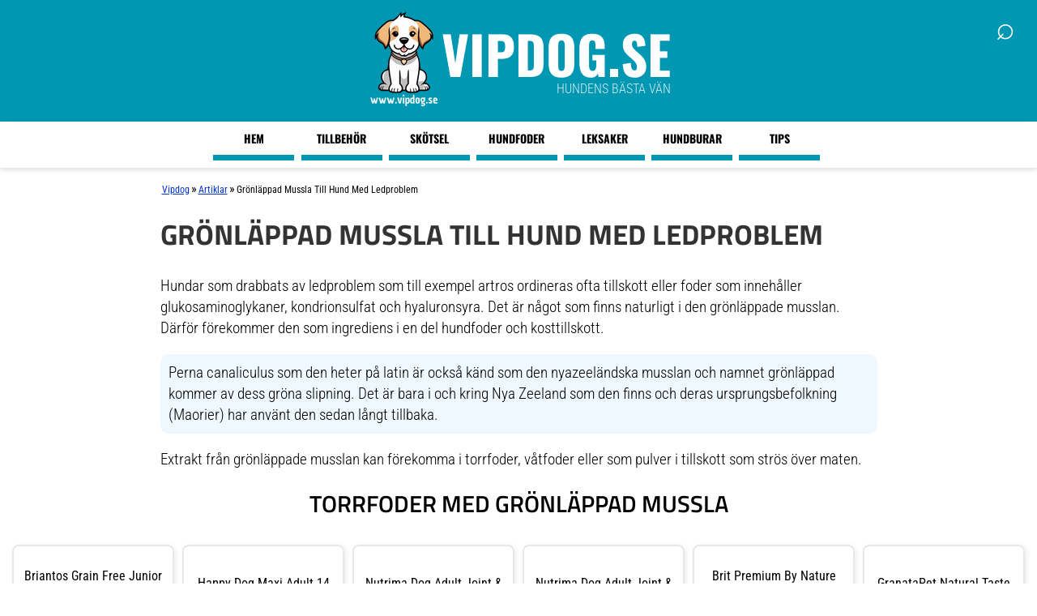

--- FILE ---
content_type: text/html; charset=utf-8
request_url: https://www.vipdog.se/artiklar/gronlappad-mussla/
body_size: 10201
content:
<!DOCTYPE html>
<html xmlns="http://www.w3.org/1999/xhtml" lang="sv" xml:lang="sv">
<head>
<!-- Google Tag Manager -->
<script>(function(w,d,s,l,i){w[l]=w[l]||[];w[l].push({'gtm.start':new Date().getTime(),event:'gtm.js'});var f=d.getElementsByTagName(s)[0],j=d.createElement(s),dl=l!='dataLayer'?'&l='+l:'';j.async=true;j.src='https://www.googletagmanager.com/gtm.js?id='+i+dl;f.parentNode.insertBefore(j,f);})(window,document,'script','dataLayer','GTM-T698RN55');</script>
<!-- End Google Tag Manager -->
<meta http-equiv="Content-Type" content="text/html; charset=utf-8"/>
<meta http-equiv="Content-Language" content="sv"/>
<title>Grönläppad mussla till hund med ledproblem | Vipdog.se</title>
<meta name="description" content="Grönläppad mussla består av naturliga glukosaminoglykaner, kondrionsulfat och hyaluronsyra. Det är anledningen till att man ger det till hundar med ledproblem."/>
<meta name="robots" content="index,follow"/>
<meta name="author" content="GetWebbed AB" lang="sv"/>
<meta name="viewport" content="width=device-width, initial-scale=1">
<style>@font-face{font-family:'Titillium Web';src:url(/fonts/TitilliumWeb-Regular.woff2) format('woff2');font-weight:400;font-style:normal;font-display:swap}@font-face{font-family:'Titillium Web';src:url(/fonts/TitilliumWeb-Italic.woff2) format('woff2');font-weight:400;font-style:italic;font-display:swap}@font-face{font-family:'Titillium Web';src:url(/fonts/TitilliumWeb-SemiBold.woff2) format('woff2');font-weight:600;font-style:normal;font-display:swap}@font-face{font-family:'Titillium Web';src:url(/fonts/TitilliumWeb-Bold.woff2) format('woff2');font-weight:700;font-style:normal;font-display:swap}@font-face{font-family:'Roboto Condensed Var';src:url(/fonts/RobotoCondensed-VariableFont_wght.woff2) format('woff2-variations');font-weight:100 900;font-style:normal;font-display:swap}@font-face{font-family:'Roboto Condensed';src:url(/fonts/RobotoCondensed-LightItalic.woff2) format('woff2');font-weight:300;font-style:italic;font-display:swap}@font-face{font-family:'Oswald';src:url(/fonts/Oswald-Bold.woff2) format('woff2');font-weight:700;font-style:normal;font-display:swap}</style>
<link rel="stylesheet" href="/css/style260115_v12.css">
<link rel="canonical" href="https://www.vipdog.se/artiklar/gronlappad-mussla/"/>
<link rel="apple-touch-icon" sizes="180x180" href="/apple-touch-icon.png">
<link rel="icon" type="image/png" sizes="32x32" href="/favicon-32x32.png">
<link rel="icon" type="image/png" sizes="16x16" href="/favicon-16x16.png">
<link rel="manifest" href="/site.webmanifest">
</head>
<body>
<!-- Google Tag Manager (noscript) -->
<noscript><iframe src="https://www.googletagmanager.com/ns.html?id=GTM-T698RN55" height="0" width="0" style="display:none;visibility:hidden"></iframe></noscript>
<!-- End Google Tag Manager (noscript) -->
<div id="wrap">
<div id="logowrap">
<div id="logo">
<a href="/">
<img src="/imgs/vipdog-logotyp-top.png" width="92" height="120" alt="logotyp, ikon för vipdog.se"/>
<span class="logo-text">
<span class="site-title">Vipdog.se</span>
<span class="tagline">Hundens bästa vän</span>
</span>
</a>
</div>
</div>
<div id="header">
<!-- Toggle Menu -->
<div class="menu-button" onclick="toggleMenu()">☰</div>
<!-- Toggle Sökruta -->
<div id="search-wrapper">
<form id="search-form" action="/sok/" method="post">
<div id="search-container">
<input type="text" id="search-box" name="sokord" placeholder="Sök...">
</div>
<div id="search-icon" onclick="toggleSearch()">
&#x2315;
</div>
</form>
</div>
<div class="overlay" id="overlay"></div>
<nav id="side-menu">
<ul>
<li><a href="/">Hem</a></li>
<li><a href="/hundtillbehor/">Tillbehör</a></li>
<li><a href="/hundskotsel/">Skötsel</a></li>
<li><a href="/hundfoder/">Hundfoder</a></li>
<li><a href="/hundleksaker/">Leksaker</a></li>
<li><a href="/hundburar/">Hundburar</a></li>
<li><a href="/artiklar/">Tips</a></li>
<div class="mobile-only">
<li><a href="/sok/">Sök</a></li>
</div>
</ul>
</nav>
</div>
<div id="main"><div id="content">
<div id="breadcrumbs"><ol vocab="https://schema.org/" typeof="BreadcrumbList"><li property="itemListElement" typeof="ListItem"><a property="item" typeof="WebPage" href="https://www.vipdog.se/"><span property="name">Vipdog</span></a><meta property="position" content="1"></li>»<li property="itemListElement" typeof="ListItem"><a property="item" typeof="WebPage" href="https://www.vipdog.se/artiklar/"><span property="name">Artiklar</span></a><meta property="position" content="2"></li>»<li property="itemListElement" typeof="ListItem"><span property="name">Grönläppad mussla till hund med ledproblem</span><meta property="position" content="3"></li></ol></div>
<div id="skyltfonster">
<div class="contentblock">
<h1>Grönläppad mussla till hund med ledproblem</h1>
<p>Hundar som drabbats av ledproblem som till exempel artros ordineras ofta tillskott eller foder som innehåller glukosaminoglykaner, kondrionsulfat och hyaluronsyra. Det är något som finns naturligt i den grönläppade musslan. Därför förekommer den som ingrediens i en del hundfoder och kosttillskott.</p>
<p class="aliceblue"><em>Perna canaliculus</em> som den heter på latin är också känd som den nyazeeländska musslan och namnet grönläppad kommer av dess gröna slipning. Det är bara i och kring Nya Zeeland som den finns och deras ursprungsbefolkning (Maorier) har använt den sedan långt tillbaka.</p>
<p>Extrakt från grönläppade musslan kan förekomma i torrfoder, våtfoder eller som pulver i tillskott som strös över maten.</p>
</div>
<h2 class="centercaps">Torrfoder med grönläppad mussla</h2>	<div class="productfeed">
<ul>
<li class="productitem">
<div class="productname">
<h3>Briantos Grain Free Junior Kyckling & potatis - Ekonomipack: 2 x 12 kg</h3>
</div>
<div class="productimage">
<a href="/go.php?id=17521" target="_blank" rel="nofollow">
<img loading="lazy" src="https://images2.productserve.com/?w=200&h=200&bg=white&trim=5&t=letterbox&url=ssl%3Amedia.zooplus.com%2Fbilder%2F7%2F124504_pla_briantos_gf_junior_huhn_12kg_1000x1000_7.jpg&feedId=59863&k=feaad44bcc3ebff94a571245f2299869c77ebb54" alt="Briantos Grain Free Junior Kyckling &amp; potatis - Ekonomipack: 2 x 12 kg"/>
</a>
</div>
<div class="pricelink ">
818 kr
<br>
<a class="readmore-button" href="/go.php?id=17521" target="_blank" rel="nofollow">Läs mer här</a>
</div>
<div class="infobox">Utvecklat för din hunds behov. Helfoder för växande hundar av alla raser Rikt på högkvalitativt protein: från kyckling, med potatis som källa till kolhydrater samt stärkande sötpotatis Omega-3 -6 fettsyror: kan stödja hälsan i huden och pälsen hos unga hundar Grönläppad mussla: innehåller komponente</div>
</li>
<li class="productitem">
<div class="productname">
<h3>Happy Dog Maxi Adult 14 kg</h3>
</div>
<div class="productimage">
<a href="/go.php?id=139299" target="_blank" rel="nofollow">
<img loading="lazy" src="https://www.vetzoo.se/dw/image/v2/BLRV_PRD/on/demandware.static/-/Sites-musti-master-catalog/default/dw0c78b145/images/products/P204281/shared/happy-dog-maxi-adult-14kg-az-db.jpg" alt="Happy Dog Maxi Adult 14 kg"/>
</a>
</div>
<div class="pricelink ">
799 kr
<br>
<a class="readmore-button" href="/go.php?id=139299" target="_blank" rel="nofollow">Läs mer här</a>
</div>
<div class="infobox">Happy Dog Maxi Adult 14 kg - Vetefritt torrfoder för hundar av stora raser Happy Dog Maxi Adult,  är ett vetefritt hel-torrfoder som är speciellt anpassat för aktiva hundar. Huvudingrediensen är lamm och kyckling, som ger hunden en optimal balans mellan protein och energi. Happy Dog Maxi Adult 14 kg, är glutenfritt och lättsmält och rikt på viktiga näringsämnen som omega-3 och omega-6-fettsyror, vitaminer och mineraler. Det är dessutom berikad med grönläppad mussla från Nya Zeeland, som tillför viktiga näringsämnen som glukosamin och kondroitin, vilket är viktigt för att bevara hundens rörlighet och flexibilitet. Happy Dog Maxi Adult 14 kg överblick: Utan vete: lämpligt för hundar med motsvarande intolerans Utan tillsatt socker Stora foderbitar: perfekt för stora hundar 14 kg fodersäck</div>
</li>
<li class="productitem">
<div class="productname">
<h3>Nutrima Dog Adult Joint & Mobility</h3>
</div>
<div class="productimage">
<a href="/go.php?id=1065979" target="_blank" rel="nofollow">
<img loading="lazy" src="https://www.vetzoo.se/dw/image/v2/BLRV_PRD/on/demandware.static/-/Sites-musti-master-catalog/default/dw426243c8/images/products/P203441/shared/nutrima-dog-adult-joint-mobility-d8.jpg" alt="Nutrima Dog Adult Joint &amp; Mobility"/>
</a>
</div>
<div class="pricelink ">
1099 kr
<br>
<a class="readmore-button" href="/go.php?id=1065979" target="_blank" rel="nofollow">Läs mer här</a>
</div>
<div class="infobox">Nutrima Dog Adult Joint & Mobility - Hälsosamt foder för vuxna hundar Stödjer rörligheten och starka friska leder Nutrima Dog Adult Joint & Mobility är ett torrfoder för vuxna hundar som är särskilt framtaget för att stödja rörligheten och främja starka och friska leder. Fodret innehåller en blandning av ingredienser som främjar hundens ledhälsa. Finns i 2 och 12 kg fodersäckar. Här är några av de viktiga ingredienserna i Nutrima Dog Adult Joint & Mobility: Glukosamin och kondroitin: Dessa två ämnen är viktiga byggstenar i ledbrosk och hjälper till att hålla lederna friska. MSM: MSM är en naturlig antioxidant som hjälper till att minska inflammation och smärta i lederna. Grönläppad mussla: Denna mussla innehåller höga halter av omega-3-fettsyror, som är bra för ledhälsan. Krillmjöl: Krillmjöl är en rik källa till omega-3-fettsyror, astaxanthin och DHA, som alla är bra för ledhälsan. Hydroliserat kollagen: Detta kollagen är lätt för hunden att absorbera och hjälper till att bygga upp ledbrosket. Djävulsklorot: Denna växt har antiinflammatoriska och smärtstillande egenskaper som kan hjälpa till att lindra ledsmärta. Förutom dessa viktiga ingredienser innehåller Nutrima Dog Adult Joint & Mobility också: Färsk kalkon: Kalkon är en utmärkt källa till animaliskt protein, vilket är viktigt för att stödja hundens muskler och leder. Fullkorn: Fullkorn ger hunden energi och stödjer matsmältningen. Fett och oljor: Fett och oljor är viktiga för att ge hunden energi och stödja huden och pälsen. Antioxidanter: Antioxidanter hjälper till att skydda hunden mot skador från fria radikaler. Prebiotika: Prebiotika hjälper till att främja en hälsosam tarmflora. Nutrima Dog Adult Joint & Mobility är ett komplett och balanserat foder som är framtaget för att stödja rörligheten och starka friska leder hos vuxna hundar. Fodret är också fritt från soja, majs, vete, artificiella konserveringsmedel och GMO.</div>
</li>
<li class="productitem">
<div class="productname">
<h3>Nutrima Dog Adult Joint & Mobility</h3>
</div>
<div class="productimage">
<a href="/go.php?id=856520" target="_blank" rel="nofollow">
<img loading="lazy" src="https://www.vetzoo.se/dw/image/v2/BLRV_PRD/on/demandware.static/-/Sites-musti-master-catalog/default/dw84ac532c/images/products/P203441/shared/nutrima-dog-adult-joint-mobility-97.jpg" alt="Nutrima Dog Adult Joint &amp; Mobility"/>
</a>
</div>
<div class="pricelink ">
299 kr
<br>
<a class="readmore-button" href="/go.php?id=856520" target="_blank" rel="nofollow">Läs mer här</a>
</div>
<div class="infobox">Nutrima Dog Adult Joint & Mobility - Hälsosamt foder för vuxna hundar Stödjer rörligheten och starka friska leder Nutrima Dog Adult Joint & Mobility är ett torrfoder för vuxna hundar som är särskilt framtaget för att stödja rörligheten och främja starka och friska leder. Fodret innehåller en blandning av ingredienser som främjar hundens ledhälsa. Finns i 2 och 12 kg fodersäckar. Här är några av de viktiga ingredienserna i Nutrima Dog Adult Joint & Mobility: Glukosamin och kondroitin: Dessa två ämnen är viktiga byggstenar i ledbrosk och hjälper till att hålla lederna friska. MSM: MSM är en naturlig antioxidant som hjälper till att minska inflammation och smärta i lederna. Grönläppad mussla: Denna mussla innehåller höga halter av omega-3-fettsyror, som är bra för ledhälsan. Krillmjöl: Krillmjöl är en rik källa till omega-3-fettsyror, astaxanthin och DHA, som alla är bra för ledhälsan. Hydroliserat kollagen: Detta kollagen är lätt för hunden att absorbera och hjälper till att bygga upp ledbrosket. Djävulsklorot: Denna växt har antiinflammatoriska och smärtstillande egenskaper som kan hjälpa till att lindra ledsmärta. Förutom dessa viktiga ingredienser innehåller Nutrima Dog Adult Joint & Mobility också: Färsk kalkon: Kalkon är en utmärkt källa till animaliskt protein, vilket är viktigt för att stödja hundens muskler och leder. Fullkorn: Fullkorn ger hunden energi och stödjer matsmältningen. Fett och oljor: Fett och oljor är viktiga för att ge hunden energi och stödja huden och pälsen. Antioxidanter: Antioxidanter hjälper till att skydda hunden mot skador från fria radikaler. Prebiotika: Prebiotika hjälper till att främja en hälsosam tarmflora. Nutrima Dog Adult Joint & Mobility är ett komplett och balanserat foder som är framtaget för att stödja rörligheten och starka friska leder hos vuxna hundar. Fodret är också fritt från soja, majs, vete, artificiella konserveringsmedel och GMO.</div>
</li>
<li class="productitem">
<div class="productname">
<h3>Brit Premium By Nature Dog Sensitive Lamb & Rice</h3>
</div>
<div class="productimage">
<a href="/go.php?id=5005" target="_blank" rel="nofollow">
<img loading="lazy" src="https://www.vetzoo.se/dw/image/v2/BLRV_PRD/on/demandware.static/-/Sites-musti-master-catalog/default/dwc01f6c6a/images/products/P138220/shared/brit-premium-by-nature-sensitive-lamb-3kg_60801-ab.jpg" alt="Brit Premium By Nature Dog Sensitive Lamb &amp; Rice"/>
</a>
</div>
<div class="pricelink ">
699 kr
<br>
<a class="readmore-button" href="/go.php?id=5005" target="_blank" rel="nofollow">Läs mer här</a>
</div>
<div class="infobox">EgenskaperBrit Premium utmärker sig då köttinnehållet ligger runt 45-55 % (torrsubstans), man producerar därefter alltid fodret inom 48 timmar från slakt. Premiumfoderna från Brit för hundar är alltid berikade medföljande: Laxolja som en naturlig källa till Omega 3 och 6. Torkade äpplen, en bra fiberkälla och som även bidrar till en god tarmflora. Men även klöver, citrus, rosmarin, gurkmeja och torkade blåbär är naturliga källor till vitaminer och antioxidanter. Collagen från kräftdjurskal samt grönläppad mussla är naturliga källor till kondroition och glukosamin, för friska leder och ligament.UtfordringSe detaljerad fodergiva på förpackningen.</div>
</li>
<li class="productitem">
<div class="productname">
<h3>GranataPet Natural Taste Höns torrfoder - 12 kg</h3>
</div>
<div class="productimage">
<a href="/go.php?id=9319" target="_blank" rel="nofollow">
<img loading="lazy" src="https://images2.productserve.com/?w=200&h=200&bg=white&trim=5&t=letterbox&url=ssl%3Amedia.zooplus.com%2Fbilder%2F7%2F80476_pla_granatapet_naturaltaste_trockenfutte_gefluegel_12kg_7.jpg&feedId=59863&k=831ad7e96e8de644763c82d5ef491958719ac6ec" alt="GranataPet Natural Taste H&ouml;ns torrfoder - 12 kg"/>
</a>
</div>
<div class="pricelink ">
839 kr
<br>
<a class="readmore-button" href="/go.php?id=9319" target="_blank" rel="nofollow">Läs mer här</a>
</div>
<div class="infobox">Artanpassat premium-torrfoder för hundar, naturnära med 70 % hönskött, 20 % grönsaker, 10 % frukt, örter, och oljor, 0 % spannmål, med stora mängder färskt kött, granatäppelkärnor, grönläppad mussla.</div>
</li>
</ul>
</div>
<h2 class="centercaps">Tillskott baserad på grönläppad mussla</h2>	<div class="productfeed">
<ul>
<li class="productitem">
<div class="productname">
<h3>Hop-Flex Plus Tuggbitar för Hund - 60 st tuggbitar</h3>
</div>
<div class="productimage">
<a href="/go.php?id=24383" target="_blank" rel="nofollow">
<img loading="lazy" src="https://cdn11.bigcommerce.com/s-ibzrultj27/products/1799/images/11847/SENOEN_Aptus_Hop-Flex_Plus_M-L_web__87002.1729072699.1280.1280.png?c=1" alt="Hop-Flex Plus Tuggbitar f&ouml;r Hund - 60 st tuggbitar"/>
</a>
</div>
<div class="pricelink ">
459 kr
<br>
<a class="readmore-button" href="/go.php?id=24383" target="_blank" rel="nofollow">Läs mer här</a>
</div>
<div class="infobox">Hop-Flex Plus för hund är ett avancerat ledhälsotillskott som är utformat för att främja rörlighet, struktur och flexibilitet hos medelstora och stora hundar. Genom att använda detta tillskott stödjer du din hunds ledhälsa på bästa sätt. Aptus Hop-Flex Plus rekommenderas till större hundar, till mindre hundar och katt rekommenderas Aptus Hop-Flex Plus Mini. Klicka här för att komma till den produkten: Hop-Flex Plus Mini Formulerad för ledhälsa Denna produkt är speciellt framtagen för hundar som behöver extra stöd för sina leder. Hop-Flex Plus innehåller viktiga ingredienser som glukosamin och kondroitin, vilka bidrar till att bibehålla broskets hälsa och smörja lederna. Innehåller viktiga ingredienser för ledstöd Hop-Flex Plus är rik på Omega-3-fettsyror från fiskolja, som bidrar till att minska inflammation och stödja ledhälsan. Produkten innehåller även kollagen typ II och grönläppad mussla, vilka ger ytterligare stöd för broskets struktur och funktion. Berikad med nyttiga antioxidanter Utöver ovan nämnda ingredienser innehåller Hop-Flex Plus även viktiga antioxidanter som MSM, vitamin E och vitamin C. Dessa ämnen skyddar cellerna från oxidativ stress och stödjer kollagensyntesen, vilket är viktigt för att bibehålla starka och friska leder. Kycklingsmak för bättre smaklighet Den kycklingsmak som Hop-Flex Plus har gör det lättare att få hunden att acceptera och gilla tillskottet. Det gör administreringen smidigare och mer njutbar för din hund. Så administrerar du Hop-Flex Plus Dosera enligt rekommendationerna för bästa resultat. För optimal ledhälsa, följ din veterinärs råd när det gäller individuell dosering. Här har vi samlat några av era vanligaste frågor och funderingar som rör Hop-Flex Plus Tuggbitar för hund från Aptus: Vad är Aptus Hop-Flex Plus Tuggbitar för hund? Aptus Hop-Flex Plus Tuggbitar är ett avancerat kosttillskott som främjar ledhälsa och rörlighet hos medelstora och stora hundar. Vilka är de främsta fördelarna med Hop-Flex Plus Tuggbitar för hund? De främsta fördelarna inkluderar stöd för ledernas rörlighet, förbättrad ledstruktur och ökad flexibilitet.   Vilka viktiga ingredienser innehåller produkten? Produkingredienserna inkluderar glukosamin, kondroitin, fiskolja (Omega-3 fettsyror), kollagen typ II, grönläppad mussla samt antioxidanter som MSM, vitamin E och C samt mangan.   Hur använder jag Aptus Hop-Flex Plus Tuggbitar för min hund? Administrera enligt den rekommenderade doseringen för optimal ledhälsa hos medelstora till stora hundar. Konsultera en veterinär för personligt doseringsråd. Tuggbitarna innehåller grönläppad mussla, glukosamin och antioxidanter i kombination som bidrar till att försörja leden med näring. Hop-Flex Plus kan övervägas till aktiva hundar som regelbundet utsätts för belastning av lederna. Glukosamin   Metylsulfonylmetan   Fiskolja   Kondroitionsulfat   Grönläppad mussla   Kollagen typ II   15-25 kg 1 tuggbit >25 kg 2 tuggbit   Tuggbitarna ges dagligen som en godbit eller del av måltid. Fördela på morgon och kväll om du ger mer än en tuggbit. Under de första 4-6 veckorna rekommenderas dubbel dos. Förvaras i rumstemperatur (15–25°C) och använd återförslutningen för bästa hållbarhet.</div>
</li>
<li class="productitem">
<div class="productname">
<h3>Brit Veterinary Diet Dog Joint & Mobility Grain Free 400 g</h3>
</div>
<div class="productimage">
<a href="/go.php?id=36031" target="_blank" rel="nofollow">
<img loading="lazy" src="https://www.vetzoo.se/dw/image/v2/BLRV_PRD/on/demandware.static/-/Sites-musti-master-catalog/default/dw5fc34822/images/products/P202995/shared/brit-gf-veterinary-diets-dog-can-joint-mobility--400g-az-9a.jpg" alt="Brit Veterinary Diet Dog Joint &amp; Mobility Grain Free 400 g"/>
</a>
</div>
<div class="pricelink ">
239 kr
<br>
<a class="readmore-button" href="/go.php?id=36031" target="_blank" rel="nofollow">Läs mer här</a>
</div>
<div class="infobox">Våtfoder för hundar med ledbesvär Veterinärfoder i våtfoderform för vuxna hundar som har konstaterade besvär i sina leder , till exempel på grund av artros. Brit Veterinary Diets Dog Joint & Mobility Grain Free Våtfoder är helt soja och spannmålsfri hundmat med sill och hydroliserad lax som främsta proteinkälla. Basen i fodret utgörs av bovete och ärtor vilka båda tillför proteiner och gör detta foder näst intill fritt från gluten. Kostillskott som främjar ledhälsan I detta hundfoder har man tillsatt flera viktiga kosttillskott som har bevisat god effekt på skelettets leder. Du hittar t.ex: Glukosamin- Samverkar tillsammans med MSM och kondriotin. Förbättrar kroppens kvalité på hyarulon och kollagen. Boswellia Serrata-En ört med inflammationshämmande egenskaper Vitamin C- Behövs vid uppbyggnad av ben och brosk Grönläppad mussla- Bidrar med inflammationshämmande egenskaper b.la pga sitt höga omega 3 värde Kelp-Tillför prebiotiska fibrer för en balanserad tarmflora När din hund har påbörjat sin nya diet med Brit Care Veterinary Joint & Mobility Grain Free kan det ta några veckor innan du börjar se resultat. Tänk även på att det är otroligt viktigt att hjälpa hunden att bibehålla en hälsosam vikt eftersom att övervikt hos hunden skapar onödig belastning på lederna, detta ska till varje pris undvikas för hundens välmåendes skull. Detta är ett veterinärfoder och därför bör du gå igenom hundens intag tillsammans med din veterinär för att skapa de bästa förustättningar för att förebygga och underhålla  din hunds välmående efter att sjukdomsbilden i leden har fastställts. Mitt djur är undersökt av veterinär som rekommenderade användning av detta foder på basis av veterinärens diagnos.  Jag har förstått att så länge mitt djur äter detta foder rekommenderas att jagsöker veterinärrådgivning minst var sjätte månad. Jag har förstått att så länge mitt djur äter detta foder skall jag omgående sökaveterinärrådgivning om djurets hälsotillstånd försämras.</div>
</li>
<li class="productitem">
<div class="productname">
<h3>Lintbells YuMOVE Dog Supplement - 300 tabletter</h3>
</div>
<div class="productimage">
<a href="/go.php?id=393290" target="_blank" rel="nofollow">
<img loading="lazy" src="https://images2.productserve.com/?w=200&h=200&bg=white&trim=5&t=letterbox&url=ssl%3Amedia.zooplus.com%2Fbilder%2F1%2Fyumove_joint_care_adult_300_1_1.jpg&feedId=59863&k=a937b708165a4e77cca324ff7f90844f85de151c" alt="Lintbells YuMOVE Dog Supplement - 300 tabletter"/>
</a>
</div>
<div class="pricelink ">
1109 kr
<br>
<a class="readmore-button" href="/go.php?id=393290" target="_blank" rel="nofollow">Läs mer här</a>
</div>
<div class="infobox">Äldre eller mindre aktiva hundar kan behöva hjälp för att hålla sina leder friska. Lintbells YuMOVE tillskott för hundar är kliniskt testat och har visat sig ha mycket bra effekt mot ledproblem. Det innehåller högkoncentrerat extrakt från grönläppad New Zealand-mussla i ett ActivEase™-komplex, kombi</div>
</li>
<li class="productitem">
<div class="productname">
<h3>Svenska Djurapoteket LedMax+</h3>
</div>
<div class="productimage">
<a href="/go.php?id=17558" target="_blank" rel="nofollow">
<img loading="lazy" src="https://www.vetzoo.se/dw/image/v2/BLRV_PRD/on/demandware.static/-/Sites-musti-master-catalog/default/dw02b9408f/images/products/P146252/shared/svenska-djurapoteket-ledsupport-vet_75413-e4.jpg" alt="Svenska Djurapoteket LedMax+"/>
</a>
</div>
<div class="pricelink ">
279 kr
<br>
<a class="readmore-button" href="/go.php?id=17558" target="_blank" rel="nofollow">Läs mer här</a>
</div>
<div class="infobox">Kosttillskott för hund och katt med ledproblem OBS! LedMax+ ersätter Ledsupport VET! Detta kosttillskottet passar både hundar och katter, och främjar god ledhälsa samt ökad rörlighet! Tillskottet är i form av ett pulver vilket gör det lätt att dosera och servera - du blandar det helt enkelt i djurets foder. Svenska Djurapoteket LedMax+ innehåller noga utvalda ingredienser som stöttar ledhälsan och hjälper till att främja god rörlighet. Tillskottet innehåller glukosamin, kondroitin, MSM, hyaluron, kollagen, C-vitamin samt grönläppad mussla som alla är flitigt använda när det kommer till rörlighet och ledhälsa både hos djur och människor. Tillskottet kan också användas för att främja återhämtningen efter skador såsom t.ex. frakturer eller korsbandsskador, och det kan dessutom hjälpa kroppen att själv regenerera, återskapa, t.ex. brosk eller bindväv. Detta tillskottet kan användas till katter och hundar som har problem med bland annat: Artros Patellaluxation OCD - Osteochondros Diskbråck L7/S1-syndromet Viktigt att tänka på: Karenstid 28 dagar enl. SKK pga att Svenska Djurapoteket LedMax+ innehåller hyaluron Följ noga doseringsanvisningarna på burken Har ditt djur känslig mage, testa med en liten andel först för att eventuellt öka efterhand Är ditt djur allergisk mot skaldjur så rekommenderas inte denna produkt eftersom den innehåller musslor Doseringsmått medföljer i burken - notera att det kan glida ned i pulvret och inte synas vid första anblick Kom ihåg att kosttillskott inte kan ersätta veterinärbehandling eller en balanserad kost. Konsultera din veterinär om du är osäker på vad som är bäst för ditt djur.</div>
</li>
<li class="productitem">
<div class="productname">
<h3>Svenska Djurapoteket LedMax 200 tabletter</h3>
</div>
<div class="productimage">
<a href="/go.php?id=139289" target="_blank" rel="nofollow">
<img loading="lazy" src="https://www.vetzoo.se/dw/image/v2/BLRV_PRD/on/demandware.static/-/Sites-musti-master-catalog/default/dw9981be7e/images/products/P204162/shared/svenska-djurapoteket-ledmax-200-tab-az-8c.jpg" alt="Svenska Djurapoteket LedMax 200 tabletter"/>
</a>
</div>
<div class="pricelink ">
519 kr
<br>
<a class="readmore-button" href="/go.php?id=139289" target="_blank" rel="nofollow">Läs mer här</a>
</div>
<div class="infobox">Svenska Djurapoteket LedMax+ 200 tabletter - kosttillskott för rörliga leder Svenska Djurapoteket LedMax+ är ett ledtillskott som främjar din hunds leder och rörlighet. LedMax+ innehåller: Glukosamin, MSM, Grönläppad Mussla, Kondroitin, Kollagen, Hyaluronsyra och C-vitamin, vilka alla är kända för att bidra till friska och rörliga leder hos djur i alla åldrar. Sammanfattning LedMax+: 200 tabletter Kosttillskott för rörliga och friska leder hos djur Bibehåller styrka, flexibilitet och rörlighet hos djur i alla åldrar Innehåller en kombination av flera olika ledprodukter för maximal effekt 28 dagars karens för tävling och prov enligt dopningsreglementet För hundar med känslig mage eller är allergi mot skaldjur, så rekommenderar vi istället Svenska Djurapoteket MultiFlex. Deklaration per 1 tablett á 1,8 g Deklaration per 4 tabletter á 5,6 g (stor hund) Glukosamin 400 mg Glukosamin 1,6 g MSM 400 mg MSM 1,6 g Grönläppad Mussla 250 mg Grönläppad Mussla 1 g Kondroitin 100 mg Kondroitin 400 mg Kollagen 100 mg Kollagen 400 mg C-vitamin 50 mg C-vitamin 200 mg Hyaluronsyra 15 mg Hyaluronsyra 60 mg</div>
</li>
<li class="productitem">
<div class="productname">
<h3>Svenska Djurapoteket Grönläppad Mussla</h3>
</div>
<div class="productimage">
<a href="/go.php?id=4151" target="_blank" rel="nofollow">
<img loading="lazy" src="https://www.vetzoo.se/dw/image/v2/BLRV_PRD/on/demandware.static/-/Sites-musti-master-catalog/default/dw4abcfdcb/images/products/P106500/vzs/svenska-djurapoteket-gronlappad-mussla-tabletter_43283-74.jpg" alt="Svenska Djurapoteket Gr&ouml;nl&auml;ppad Mussla"/>
</a>
</div>
<div class="pricelink ">
799 kr
<br>
<a class="readmore-button" href="/go.php?id=4151" target="_blank" rel="nofollow">Läs mer här</a>
</div>
<div class="infobox">Svenska Djurapoteket Grönläppad Mussla Svenska Djurapotekets Grönläppad Mussla är en helt naturlig produkt från Nya Zeeland. Grönläppad mussla innehåller många nyttiga näringsämnen bl. a glukosaminoglukaner, kondroitin, omättade fettsyror, omega-3,-6,-9 och mineraler och kan användas till hundar och katter i alla åldrar. Grönläppad mussla främjar ledernas normala funktion, verkar smärtlindrande, fungerar antiinflamatoriskt och är byggstenar för ledbrosket. Tillskottet ges i förebyggande syfte till katter och hundar över 5 månaders ålder och kan användas under hela djurets liv. Viktigt att tänka på: Följ noga doseringsanvisningarna på burken Har ditt djur känslig mage, testa med en liten andel först för att eventuellt öka efterhand, fungerar detta inte så rekommenderar vi att man provar Hyaluron+ istället som är skonsammare mot en känslig mage. Är ditt djur allergisk mot skaldjur så rekommenderas inte denna produkt eftersom den innehåller musslor Doseringsmått medföljer i burken - notera att det kan glida ned i pulvret och inte synas vid första anblick Kom ihåg att kosttillskott inte kan ersätta veterinärbehandling eller en balanserad kost. Konsultera din veterinär om du är osäker på vad som är bäst för ditt djur.</div>
</li>
</ul>
</div>
<div class="contentblock">
<section id="faq">
<div id="faq" class="faq-container">
<h2>Vanliga frågor om grönläppad mussla</h2>
<div itemscope itemtype="https://schema.org/FAQPage">
<div itemscope itemprop="mainEntity" itemtype="https://schema.org/Question">
<div class="faq-question" onclick="toggleFaq(this)">
<h3 itemprop="name">Är grönläppad mussla även bra för människor?</h3>
<span class="faq-icon">&#9660;</span>
</div>
<div itemscope itemprop="acceptedAnswer" itemtype="https://schema.org/Answer" class="faq-answer">
<div itemprop="text">
<p>Ja, grönläppad mussla är en naturlig källa till omega-3 och innehåller även ämnen som glukosamin och kondroitin, vilka kan bidra till att stödja ledernas rörlighet även hos människor.</p>
</div>
</div>
</div>
<div itemscope itemprop="mainEntity" itemtype="https://schema.org/Question">
<div class="faq-question" onclick="toggleFaq(this)">
<h3 itemprop="name">Hur mycket grönläppad mussla ska man ge hunden?</h3>
<span class="faq-icon">&#9660;</span>
</div>
<div itemscope itemprop="acceptedAnswer" itemtype="https://schema.org/Answer" class="faq-answer">
<div itemprop="text">
<p>Doseringen bör alltid anpassas efter hundens vikt. En vanlig riktlinje är cirka 20–30 mg grönläppad mussla per kilo kroppsvikt. En hund som väger 10 kg kan alltså få omkring 300 mg per dag.</p>
</div>
</div>
</div>
</div>
</div>
</section>
</div>
</div>
</div>
<div style="display:block; height:100px;"></div>
</div>
</div>
<div id="footer">
<div class="block">
<div class="flexcontainer">
<div class="flexitem-50">
<p style="text-align:center; margin-top:40px;"><img src="/imgs/logo-bottom.png" alt="Logotyp" width="475" height="307"/></p>
</div>
<div class="flexitem-50">
<h3>Varumärken</h3><p>» Se listan för <a href="/varumarke/"><u>alla varumärken med hundsaker</u></a></p>
<h3>Om Vipdog.se</h3>
<p>- tips och idéer för ett trivsammare hem för din hund.</p>
<p>Har du förslag och idéer får du gärna kontakta oss på kontakt [snabel-a] vipdog.se</p>
<p><strong>Integritetspolicy</strong><br/>
Här kan du läsa om <a href="/integritetspolicy/">sajtens integritetspolicy</a>.</p>
</div>
</div>
</div>
</div>
<script src="https://code.jquery.com/jquery-3.6.0.min.js"></script>
<script>window.lazyLoadOptions={};</script>
<script src="https://cdn.jsdelivr.net/npm/vanilla-lazyload@17.1.3/dist/lazyload.min.js"></script>
<script>

// Gemensam funktion för att hantera overlay
function handleOverlay(active) {
  const overlay = document.getElementById('overlay');
  if (active) {
    overlay.classList.add('active');
  } else {
    overlay.classList.remove('active');
  }
}

// Funktion för att växla menyns tillstånd
function toggleMenu() {
  const menu = document.getElementById('side-menu');
  const isActive = menu.classList.toggle('active');
  handleOverlay(isActive);
}

// Funktion för att växla sökrutans tillstånd
function toggleSearch() {
  const searchContainer = document.getElementById('search-container');
  const searchBox = document.getElementById('search-box');
  const searchForm = document.getElementById('search-form');
  
  if (searchContainer.classList.contains('active')) {
    if (searchBox.value.trim() !== '') {
      searchForm.action = `/sok/`;
      searchForm.submit();
      return;  // Avsluta funktionen här, så att sökrutan inte fälls in
    }
    
    // Om sökrutan är tom, fäll in den
    searchContainer.classList.remove('active');
    handleOverlay(false);
  } else {
    searchContainer.classList.add('active');
    handleOverlay(true);
  }
}


document.addEventListener('DOMContentLoaded', function() {
  // Definiera element och variabler
  const menu = document.getElementById('side-menu');
  const menuButton = document.querySelector('.menu-button');
  const searchContainer = document.getElementById('search-container');
  const searchBox = document.getElementById('search-box');
  const searchForm = document.getElementById('search-form');
  const searchIcon = document.getElementById('search-icon');

  // Stäng menyn eller sökrutan när användaren klickar utanför
  document.addEventListener('click', function(event) {
    const isClickInsideMenu = menu.contains(event.target);
    const isClickOnMenuButton = menuButton.contains(event.target);
    const isClickInsideSearch = searchContainer.contains(event.target);
    const isClickOnSearchIcon = searchIcon.contains(event.target);

    if (!isClickInsideMenu && !isClickOnMenuButton && menu.classList.contains('active')) {
      menu.classList.remove('active');
      handleOverlay(false);
    }

    if (!isClickInsideSearch && !isClickOnSearchIcon && searchContainer.classList.contains('active')) {
      searchContainer.classList.remove('active');
      handleOverlay(false);
    }
  });

  // Hantera fokus och oskärpa på sökrutan
  searchBox.addEventListener('focus', function() {
    searchContainer.classList.add('focused');
    handleOverlay(true);
  });

  searchBox.addEventListener('blur', function() {
    searchContainer.classList.remove('focused');
    handleOverlay(false);
  });

  // Hantera Enter-tangenten
  searchForm.addEventListener('submit', function(event) {
    if (searchBox.value.trim() === '') {
      event.preventDefault();
    } else {
      searchForm.action = `/sok/`;
    }
  });
});
</script>
<script>function toggleFaq(element){const answer=element.nextElementSibling;const icon=element.querySelector('.faq-icon');if(answer.style.display==="block"){answer.style.display="none";icon.classList.remove('rotate');}else{answer.style.display="block";icon.classList.add('rotate');}}</script>
<script>document.addEventListener("DOMContentLoaded",function(){const slides=document.querySelectorAll(".hero-slider .slide");let index=Math.floor(Math.random()*slides.length);slides[index].classList.add("active");setInterval(()=>{slides[index].classList.remove("active");index=(index+1)%slides.length;slides[index].classList.add("active");},5000);});</script>
</body>
</html> 